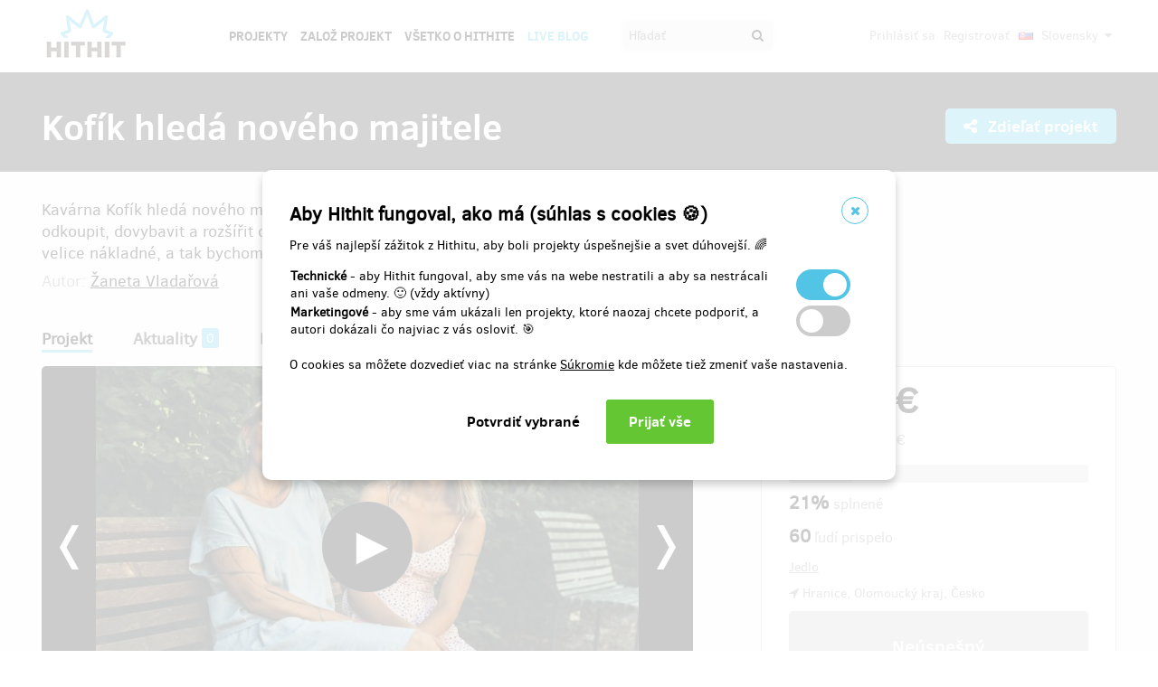

--- FILE ---
content_type: text/html;charset=UTF-8
request_url: https://www.hithit.com/sk/project/6405/kofik-hleda-noveho-majitele;AWWS_SESSIONID=64276EF79B291E99EA37044D0FEDC547
body_size: 51156
content:



	<!DOCTYPE html>
<!--[if IE 9]><html class="ie9" lang="sk"><![endif]-->
<!--[if (gt IE 9)|!(IE)]><!-->
<html lang="sk">
<!--<![endif]-->


			<head>
		<title>Hithit - Kof&iacute;k hled&aacute; nov&eacute;ho majitele</title>
		<meta charset="utf-8">
		<meta name="viewport" content="initial-scale=1.0,minimum-scale=1.0,maximum-scale=1.0,user-scalable=no">
		<meta name="application-version" content="1.0.79" />
		<link rel="shortcut icon" type="image/x-icon" href="https://d2fc819w98cyv2.cloudfront.net/gui/images/favicon.ico">		
		
		<meta name="baseUrl" content="https://www.hithit.com" />
		<meta name="cssRoot" content="https://d2fc819w98cyv2.cloudfront.net/gui/css" />
		<meta name="jsRoot" content="https://d2fc819w98cyv2.cloudfront.net/gui/js" />
		<meta name="imgRoot" content="https://d2fc819w98cyv2.cloudfront.net/gui/images" />
		
		<meta name="dateFormat" content="dd.MM.yyyy" />
		<meta name="timeFormat" content="HH:mm" />
		<meta name="dateTimeFormat" content="dd.MM.yyyy HH:mm" />

			
	
	
		<link href="https://d2fc819w98cyv2.cloudfront.net/gui/css/minified.1.0.79.css" media="screen, projection" rel="stylesheet" type="text/css" />
	


<!--[if lte IE 9]>
	<link href="https://d2fc819w98cyv2.cloudfront.net/gui/css/msie9.css" media="screen, projection" rel="stylesheet" type="text/css" />
<![endif]-->


			<meta name="language" content="sk" />
			<meta name="pageUrl" content="/sk/project/6405/kofik-hleda-noveho-majitele" />
			<meta name="decimalSeparator" content="," />
			<meta name="thousandsSeparator" content="" />
			
			
			<script type="text/javascript" src ="//widget.instabot.io/jsapi/rokoInstabot.js" crossorigin>
			    apiKey: "PZ9jtkU3pynQ0cFUBFTIQrK92xJUKxlru3wGLl6TxFU="
			</script>
			
			<meta property="fb:app_id" content="478773792167942" />
			<meta name="facebook-domain-verification" content="rtg1o0k4gomdwxdc1zqk4bn37xa73b" />
			<meta property="packeta:api_key" content="de7dda0184b97c16" />
			
			

	
	
		<meta property="og:title" content="Hithit - Kofík hledá nového majitele">
	

<meta property="og:url" content="https://www.hithit.com/sk/project/6405/kofik-hleda-noveho-majitele">
<meta property="og:site_name" content="Hithit">
<meta property="og:type" content="website">
<meta name="twitter:card" content="summary">

	<meta property="og:description" content="Kavárna Kofík hledá nového majitele a my bychom věděly o někom ideálním :)
Máme v plánu odkoupit, dovybavit a rozšířit o nový sortiment skvělou kavárnu v centru Hranic. To vše je ale velice nákladné, a tak bychom Vás chtěli poprosit o pomoc.">
	
		<meta property="og:image" content="https://d2fc819w98cyv2.cloudfront.net/projects/project_6405/project/project_image_1564765316566_600x400" >
		<meta name="twitter:image:src" content="https://d2fc819w98cyv2.cloudfront.net/projects/project_6405/project/project_image_1564765316566_600x400" >
	
		<meta property="og:image" content="https://d2fc819w98cyv2.cloudfront.net/projects/project_6405/gallery/60741_1564763038977_600x400" >
		<meta name="twitter:image:src" content="https://d2fc819w98cyv2.cloudfront.net/projects/project_6405/gallery/60741_1564763038977_600x400" >
	
		<meta property="og:image" content="https://d2fc819w98cyv2.cloudfront.net/projects/project_6405/gallery/60742_1564763074888_600x400" >
		<meta name="twitter:image:src" content="https://d2fc819w98cyv2.cloudfront.net/projects/project_6405/gallery/60742_1564763074888_600x400" >
	
		<meta property="og:image" content="https://d2fc819w98cyv2.cloudfront.net/projects/project_6405/gallery/60743_1564763172305_600x400" >
		<meta name="twitter:image:src" content="https://d2fc819w98cyv2.cloudfront.net/projects/project_6405/gallery/60743_1564763172305_600x400" >
	
		<meta property="og:image" content="https://d2fc819w98cyv2.cloudfront.net/projects/project_6405/gallery/60745_1564764034939_600x400" >
		<meta name="twitter:image:src" content="https://d2fc819w98cyv2.cloudfront.net/projects/project_6405/gallery/60745_1564764034939_600x400" >
	
		<meta property="og:image" content="https://d2fc819w98cyv2.cloudfront.net/projects/project_6405/gallery/61049_1565884815538_600x400" >
		<meta name="twitter:image:src" content="https://d2fc819w98cyv2.cloudfront.net/projects/project_6405/gallery/61049_1565884815538_600x400" >
	

<meta property="og:image" content="https://d2fc819w98cyv2.cloudfront.net/gui/images/new/logo-square.png">
			


<!-- Google Analytics enabled for environment 'live' with tracking code 'UA-36295576-5'. -->

<!-- Global site tag (gtag.js) - Google Analytics -->
<script	async src="https://www.googletagmanager.com/gtag/js?id=UA-36295576-5"></script>
<script>
	window.dataLayer = window.dataLayer || [];
	function gtag(){window.dataLayer.push(arguments);}
	gtag('js', new Date());
	gtag('consent', 'default', {'functionality_storage': 'granted',
								'security_storage': 'granted',
								'ad_storage': 'denied', 
								'ad_user_data': 'denied',
								'ad_personalization': 'denied',
								'analytics_storage': 'denied',
								'personalization_storage': 'denied',
								'wait_for_update': 500});
	gtag('config', 'UA-36295576-5');
</script>
			


<!-- Google Tag Manager -->
<script>
	(function(w, d, s, l, i) {
		w[l] = w[l] || [];
		w[l].push({
			'gtm.start' : new Date().getTime(),
			event : 'gtm.js'
		});
		var f = d.getElementsByTagName(s)[0], j = d.createElement(s), dl = l != 'dataLayer' ? '&l='
				+ l
				: '';
		j.async = true;
		j.src = 'https://www.googletagmanager.com/gtm.js?id=' + i + dl;
		f.parentNode.insertBefore(j, f);
		
	})(window, document, 'script', 'dataLayer', 'GTM-NVVVGRH');
</script>
<!-- End Google Tag Manager -->
			<div class="cookie-dialog">
	<div class="cookie-in">
		<div class="cookie-box">
			<a href="#" class="cookie-close" title="Zavrieť okno"><span class="fa fa-close"></span></a>
			<h2>Aby Hithit fungoval, ako má (súhlas s cookies &#x1F36A;)</h2>
			<p>Pre váš najlepší zážitok z Hithitu, aby boli projekty úspešnejšie a svet dúhovejší. &#x1F308;</p>
			
			<table>
				<tr>
					<td><b>Technické</b> - aby Hithit fungoval, aby sme vás na webe nestratili a aby sa nestrácali ani vaše odmeny. &#x1F642; (vždy aktívny)</th>
					<td>
						<label class="switch">
						  <input type="checkbox" name="technicalCookiesConsent" id="technicalCookiesConsent_input" disabled="disabled" checked="checked">
						  <span class="checkboxSlider round"></span>
						</label>
					</td>
				</tr>
				<tr>
					<td><b>Marketingové</b> - aby sme vám ukázali len projekty, ktoré naozaj chcete podporiť, a autori dokázali čo najviac z vás osloviť. &#x1F3AF;</td>
					<td>
						<label class="switch">
						  <input type="checkbox" name="marketingCookiesConsent" id="marketingCookiesConsent_input">
						  <span class="checkboxSlider round"></span>
						</label>
					</td>
				</tr>
			</table>
			
			<br><div>
				O cookies sa môžete dozvedieť viac na stránke <a href="https://www.hithit.com/sk/article/privacyPolicy#cookies">Súkromie</a> kde môžete tiež zmeniť vaše nastavenia.
			</div><br>
			
			<div id="cookie-dialog_buttonbar" class="awf-buttonBar " >
				<span id="application_coookieNotice_save" class="awf-button awf-submitButton">
					<input type="submit" name="" value="Potvrdiť vybrané" id="application_coookieNotice_save_button" class="pg-content-button gray" title="">
				</span>
				
				
				<span id="application_coookieNotice_acceptAll" class=" awf-button awf-submitButton" >
	<input type="submit" name="" value="Prijať v&scaron;e" id="application_coookieNotice_acceptAll_button" class="pg-content-button green" title="" />
</span>
					</div>
			
		</div>
	</div>
</div>
<div class="cookie-overlay"></div>
			
			</head>

		
	<body id="page_sk__project__6405__kofik-hleda-noveho-majitele" class="section_default environment_live lang_sk section_project jsDisabled" >

			<div class="staticWrapper ">
				
				<script src="https://d2fc819w98cyv2.cloudfront.net/gui/js/loader.js"></script>
				
				
					
					
						
					
				
				
				


<!-- Google Tag Manager (noscript) -->
<noscript>
	<iframe src="https://www.googletagmanager.com/ns.html?GTM-NVVVGRH"
		height="0" width="0" style="display: none; visibility: hidden"></iframe>
</noscript>
<!-- End Google Tag Manager (noscript) -->
			
				<div class="share">
	<div class="share-in">
		<div class="share-box">
			<a href="#" class="share-close" title="Zavrieť okno"><span class="fa fa-close"></span></a>
			<h2>Zdieľať projekt "<span class="projectTeaserName"></span>"</h2>
			<ul>
				<li>					
					<a href="#" class="facebook_share">		
						<span class="fa fa-facebook-square"></span>						
						Zdieľaj na Facebooku		
					</a>
				</li>				
				<li>				
					<a href="#" class="twitter_share">
						<span class="fab fab-twitter-square"></span>
						Zdieľaj na Twitteru
					</a>
				</li>			
				<li>
					<a href="#" class="share-toggle">
						<span class="fa fa-code"></span>
						Vložiť do stránky
					</a>
				</li>
			</ul>
			<div class="share-box-embed"></div>
		</div>
	</div>
</div>
<div class="share-overlay"></div>
	
				<div class="pg">
					<div class="pg-menu">
						<div class="wrap">
							


<div class="pg-menu-logo">
	
	<a id="url" class=" awf-link awf-linkImage awf-active" href="https://www.hithit.com/sk/home" title="Hithit" >
	<img src="https://d2fc819w98cyv2.cloudfront.net/gui/images/logo.png" alt="" />
</a>
</div>

<div class="pg-menu-language pg-hover-menu">
	<ul>
		<li>
			
			<a href="#">
				<img src="https://d2fc819w98cyv2.cloudfront.net/gui/images/icons/countryFlags/sk.png" class="countryFlag currentCountryFlag" alt="SK" width="16" height="11" /> 
				Slovensky 
				<span class="fa fa-caret-down hidden-sm"></span>
			</a>
			<ul>
				
					<li>
						<a href="/cs/language/select?lang=cs&url=/sk/project/6405/kofik-hleda-noveho-majitele">
							<img src="https://d2fc819w98cyv2.cloudfront.net/gui/images/icons/countryFlags/cz.png" class="countryFlag" alt="CZ" width="16" height="11" /> 
							Česky
						</a>
					</li>
				
					<li>
						<a href="/en/language/select?lang=en&url=/sk/project/6405/kofik-hleda-noveho-majitele">
							<img src="https://d2fc819w98cyv2.cloudfront.net/gui/images/icons/countryFlags/us.png" class="countryFlag" alt="US" width="16" height="11" /> 
							English
						</a>
					</li>
				
					<li>
						<a href="/sk/language/select?lang=sk&url=/sk/project/6405/kofik-hleda-noveho-majitele">
							<img src="https://d2fc819w98cyv2.cloudfront.net/gui/images/icons/countryFlags/sk.png" class="countryFlag" alt="SK" width="16" height="11" /> 
							Slovensky
						</a>
					</li>
				
			</ul>
		</li>
	</ul>
</div>

<div class="pg-menu-user pg-hover-menu">
	<ul>
		<li>
			<a href="#"><span class="fa fa-user"></span></a>
			<ul>
				
					
					
						<li><a id="common_action_login" class=" awf-link awf-active" href="https://www.hithit.com/sk/login?spring-security-redirect=/sk/project/6405/kofik-hleda-noveho-majitele" title="" >Prihl&aacute;siť sa</a></li>
						<li><a id="common_action_register" class=" awf-link awf-active" href="https://www.hithit.com/sk/register" title="" >Registrovať</a></li>
					
				
			</ul>
		</li>
	</ul>
</div>

<div class="pg-menu-menu">
	<a href="#" class="pg-menu-menu-expand"><span class="fa fa-align-justify"></span></a>
	<ul>
		
			
			
				<li><a id="menu_main_projects" class=" awf-link awf-active" href="https://www.hithit.com/sk/search" title="" >Projekty</a></li>
				<li><a id="menu_main_createProject" class=" awf-link awf-active" href="https://www.hithit.com/sk/projectproposal/create" title="" >Založ projekt</a></li>
			
		
		
		<li>
			<a id="menu_main_aboutHithit" class=" awf-link awf-active" href="https://www.hithit.com/sk/article/whatIsHithit" title="" >V&scaron;etko o Hithite</a>
		</li>
		
		<li>
			<a href="https://live.hithit.com" target="_blank" class="invertedColor">Live Blog</a>
		</li>
		
		<li>
			<form method="get" action="https://www.hithit.com/sk/search">
				<input type="text" name="keyword" placeholder="Hľadať" />
				<button type="submit"><span class="fa fa-search"></span></button>
			</form>
		</li>
	</ul>
</div>
						</div>
					</div>
					
					





					
					
					<div class="flashWrap">
						<div class="wrap">
							
				
							
				
							
							
							
							
							<div id="messages" class="awf-messageBlock"></div>
						</div>		
					</div>
					



<div class="projectDetail">
	
	
	

	
	<div class="pg-head">
	<div class="wrap">
		<div class="pg-head-title clearfix">
			<h1>Kofík hledá nového majitele</h1>
			<div class="pg-head-links">
				
					<span class="pg-head-title-share social_link" data-project-name="Kofík hledá nového majitele"  data-project-url="https://www.hithit.com/sk/project/6405/kofik-hleda-noveho-majitele"
					data-project-embeded-url="https://www.hithit.com/sk/project/6405/cs/kofik-hleda-noveho-majitele/embedCodes">
						<a href="#"> 
							<span class="fa fa-share-alt" ></span>
							Zdieľať projekt
						</a>
					</span>
									
				
			</div>
		</div>
	</div>
</div>

<div class="pg-project pg-project-view-header">
	<div class="wrap">
		<div class="pg-project-partner">
	

							
		
		
			
				
			
		
	
</div>

<div class="pg-project-top">
	<p class="">
		Kavárna Kofík hledá nového majitele a my bychom věděly o někom ideálním :)
Máme v plánu odkoupit, dovybavit a rozšířit o nový sortiment skvělou kavárnu v centru Hranic. To vše je ale velice nákladné, a tak bychom Vás chtěli poprosit o pomoc.
	</p>
	<div class="">
		
			<div class="projectAuthor">
				<p>
					<small>
						Autor:
						<a id="url_2" class=" awf-link awf-active" href="https://www.hithit.com/sk/search/author/6405" title="" >Žaneta Vladařov&aacute;</a>
					</small>
				</p>
			</div>
		
	</div>			
</div>
		<div class="pg-project-menu">
	<ul>
		<li class="active">
			<a id="projectDetail" class=" awf-link awf-active" href="https://www.hithit.com/sk/project/6405/kofik-hleda-noveho-majitele" title="" >Projekt</a>
		</li>
		<li class ="">
			<a id="projectNews_2" class=" awf-link awf-active" href="https://www.hithit.com/sk/project/6405/kofik-hleda-noveho-majitele/news" title="" >Aktuality</a>
			<strong>0</strong>
		</li>
		<li class ="">
			<a id="projectBackers" class=" awf-link awf-active" href="https://www.hithit.com/sk/project/6405/kofik-hleda-noveho-majitele/contributors" title="" >Prispievatelia</a>
			<strong>60</strong>
		</li>
		<li class ="">
			<a id="projectFaq" class=" awf-link awf-active" href="https://www.hithit.com/sk/project/6405/kofik-hleda-noveho-majitele/faq" title="" >Ot&aacute;zky a odpovede</a>
			<strong>0</strong>
		</li>
	</ul>
</div>
		<div class="pg-project-main clearfix">
			<div class="pg-project-main-imgs  ">
				
				<img class="pg-project-main-imgs-placeholder" src="[data-uri]" />
				<div class="pg-project-main-imgs-in">
					<ul class="slideshow project-slideshow">
						
						
						
							
						

						
							
								<li>
									<div class="project-image-wrapper">
										<div class="pg-content-projects-list-video">
											<a class="playButton" target="_blank"
												href="https://www.youtube.com/watch?v=JymF2oxquJ0&rel=0&autohide=1&modestbranding=1"
												data-video-url="https://www.youtube.com/embed/JymF2oxquJ0?wmode=transparent&autohide=1&showinfo=0&modestbranding=1&autoplay=1&amp;rel=0">
												<img class="project-img" src="https://d2fc819w98cyv2.cloudfront.net/projects/project_6405/project/project_image_1564765316566_600x400" />
												<div class="project-video-wrapper">
													<iframe class="youtube-player" type="text/html" frameborder="0" allow="autoplay"></iframe>
												</div>
												<span class="play-container">
													<img class="play" src="https://d2fc819w98cyv2.cloudfront.net/gui/images/icons/play.png" />
												</span>
											</a>
										</div>
									</div>
								</li>
							
							
						
			
						
							
								<li>
									
									
									<div class="project-image-wrapper">
										<img class="project-img" src="https://d2fc819w98cyv2.cloudfront.net/projects/project_6405/gallery/60741_1564763038977_600x400" />
										
											<p>Káva a dobrota</p>
										
									</div>
								</li>
							
								<li>
									
									
									<div class="project-image-wrapper">
										<img class="project-img" src="https://d2fc819w98cyv2.cloudfront.net/projects/project_6405/gallery/60742_1564763074888_600x400" />
										
											<p>Vaše kytka</p>
										
									</div>
								</li>
							
								<li>
									
									
									<div class="project-image-wrapper">
										<img class="project-img" src="https://d2fc819w98cyv2.cloudfront.net/projects/project_6405/gallery/60743_1564763172305_600x400" />
										
											<p>Váše fotka zdobí Kofík</p>
										
									</div>
								</li>
							
								<li>
									
									
									<div class="project-image-wrapper">
										<img class="project-img" src="https://d2fc819w98cyv2.cloudfront.net/projects/project_6405/gallery/60745_1564764034939_600x400" />
										
											<p>Kofík placka</p>
										
									</div>
								</li>
							
								<li>
									
									
									<div class="project-image-wrapper">
										<img class="project-img" src="https://d2fc819w98cyv2.cloudfront.net/projects/project_6405/gallery/61049_1565884815538_600x400" />
										
											<p>Plátěná taška</p>
										
									</div>
								</li>
							
						
					</ul>				
				</div>				
			</div>
			<div class="pg-project-main-stats detailProject">
				<div class="pg-project-main-stats-in">
					



	
 	
		
	




	


<div class="projectGoalsBox ">
	<div class="swiper-wrapper">
		
			
			<div class="projectGoal swiper-slide current-slide ">
				
				<div>
					<h2>
						
							
							
								<div><span class="currency " >1&nbsp;576&nbsp;&euro;</span></div>
								vybrané z 
								<span class="currency " >7&nbsp;424&nbsp;&euro;</span>
							
						
					</h2>	
					<h3>
						
						
						
						
						
						
						
						
						
						<div class="bar failed">
							<span style="width: 21%"></span>
							<div class="progressPercentage">21%</div>
						</div>
					</h3>
					<h3>
					
						
							<strong>21% </strong>splnené
						
						
					
					</h3>
				</div>
			</div>
		
	</div>
</div>




<h3>
	<strong>60</strong> ľudí prispelo
</h3>
<p class="">
	
		
		<a href="https://www.hithit.com/sk/search/category/7">Jedlo</a>
	
</p>

	<p class=" locationBox">
		<span class="fa fa-location-arrow"></span> Hranice, Olomoucký kraj, Česko
	</p>



	
	
		
			
		 	
				<span class="pg-project-main-stats-in-btn unsuccessful hidden" >
					
	
	
	
	
	
		<span class="label">Neúspešný</span>
	

				</span>	
			
		
	




	
	
	


	

<p>
	<a href="https://www.hithit.com/en/article/whatIsHithit" target="_blank">All or nothing.</a>
			
		
			
			
				<a href="7.9.2019/sk/article/whatIsHithit" target="_blank">Všetko alebo nič.</a> Projekt skončil 16:09 v {2}.
			
			
	
</p>


				</div>			
			</div>
		</div>		
	</div>
</div>

	<script>
		dataLayer.push({
			'event' : 'viewContent',
			'viewContentData' : {
				'project_id' : '6405',
				'project_name' : 'Kofík hledá nového majitele',
				'min_project_reward' : '100.00',
				'currency' : 'czk'
			}
		});
	</script>

	<div class="pg-rewards collapsed collapsable">
		
<div class="wrap">
	<h2>
		Vyberte si odmenu za váš príspevok
	</h2>
	<ul>
		
			
			

			<li class="">	
				<div class="pg-rewards-i ">
					<h3 class="rewardTitle">
						
						<div class="rewardNumberOfBackers">
							<em>
								<span class="fa fa-users"></span> 
								
									
										<span>predané 13</span>
									
									
									
									
							</em>
						</div>
						<div>Chci přispět a nežádám odměnu</div>
					</h3>
					<div class="pg-rewards-i-content">
						Máte chut podpořit náš sen a nechcete odměnu? Moc nás těší, že Vás projekt Kofík zaujal a děkujeme za jakýkoliv příspěvek. Dostane se Vám poděkování na našich stránkách a v Kofík knize.  
<br>                                                                                                        
					</div>
					
					<div class="pg-rewards-i-foot">
						<h4>
							Doručenia odmeny: nešpecifikované
						</h4>
											
	
		
		<div class="pg-project-content-currency">		
			
				
				
					<div>
						<span class="currency " >4,12&nbsp;&euro;</span>
					</div>
					<div class="finishedSiteCurrency">
						(<span class="currency " >100&nbsp;Kč</span>)
					</div>
				
			
		</div>						
	

					</div>
				</div>
			</li>
		
			
			

			<li class="">	
				<div class="pg-rewards-i ">
					<h3 class="rewardTitle">
						
						<div class="rewardNumberOfBackers">
							<em>
								<span class="fa fa-users"></span> 
								
									
										<span>predané 10</span>
									
									
									
									
							</em>
						</div>
						<div>Chci ochutnat kávu a nějakou dobrotu k tomu</div>
					</h3>
					<div class="pg-rewards-i-content">
						 Vybrali jste si  sladkou odměnu v podobě kávy a dortíku dle Vašeho výběru. Těšíme se na návštěvu . Dostane se Vám poděkování i na našich stránkách a v Kofík knize.
<br> Náhled v galerii ..
					</div>
					
					<div class="pg-rewards-i-foot">
						<h4>
							Doručenia odmeny: do mesiaca po ukončení projektu na Hithitu
						</h4>
											
	
		
		<div class="pg-project-content-currency">		
			
				
				
					<div>
						<span class="currency " >8,25&nbsp;&euro;</span>
					</div>
					<div class="finishedSiteCurrency">
						(<span class="currency " >200&nbsp;Kč</span>)
					</div>
				
			
		</div>						
	

					</div>
				</div>
			</li>
		
			
			

			<li class="">	
				<div class="pg-rewards-i ">
					<h3 class="rewardTitle">
						
						<div class="rewardNumberOfBackers">
							<em>
								<span class="fa fa-users"></span> 
								
									
										<span>predané 3</span>
									
									
									
									
							</em>
						</div>
						<div>Chci mít super placku od Kofíku</div>
					</h3>
					<div class="pg-rewards-i-content">
						Placka ,, Pomohl(a) jsem splnit sen". Super placka, která Vám bude připomínat, že jste  součásti našeho splněného snu a také Kofíku. Dostane se Vám  poděkování i na našich stránkách a v Kofík knize.
<br> Náhled v galerii ..
					</div>
					
					<div class="pg-rewards-i-foot">
						<h4>
							Doručenia odmeny: na adresu, 
									
										
										
											do mesiaca po ukončení projektu na Hithitu
						</h4>
											
	
		
		<div class="pg-project-content-currency">		
			
				
				
					<div>
						<span class="currency " >14,44&nbsp;&euro;</span>
					</div>
					<div class="finishedSiteCurrency">
						(<span class="currency " >350&nbsp;Kč</span>)
					</div>
				
			
		</div>						
	

					</div>
				</div>
			</li>
		
			
			

			<li class="">	
				<div class="pg-rewards-i ">
					<h3 class="rewardTitle">
						
						<div class="rewardNumberOfBackers">
							<em>
								<span class="fa fa-users"></span> 
								
									
										<span>predané 4</span>
									
									
									
									
							</em>
						</div>
						<div>Plátěná taška</div>
					</h3>
					<div class="pg-rewards-i-content">
						Nákupem této odměny podpoříte náš projekt, ale  také se stanete vlastníkem originální tašky , kterou nikde jinde neseženete. Taška může být jak módním doplňkem, tak pomocníkem na nákupy. 
<br> Dostane se Vám poděkování i na našich stránkách a Kofík knize.
<br> Náhled v galerii..
					</div>
					
					<div class="pg-rewards-i-foot">
						<h4>
							Doručenia odmeny: do mesiaca po ukončení projektu na Hithitu
						</h4>
											
	
		
		<div class="pg-project-content-currency">		
			
				
				
					<div>
						<span class="currency " >14,44&nbsp;&euro;</span>
					</div>
					<div class="finishedSiteCurrency">
						(<span class="currency " >350&nbsp;Kč</span>)
					</div>
				
			
		</div>						
	

					</div>
				</div>
			</li>
		
			
			

			<li class="">	
				<div class="pg-rewards-i ">
					<h3 class="rewardTitle">
						
						<div class="rewardNumberOfBackers">
							<em>
								<span class="fa fa-users"></span> 
								
									
									
									
										zostáva 5
										<small>
											z 25 
										</small>							
									
									
							</em>
						</div>
						<div>Chci mít v Kofíku svou kytku</div>
					</h3>
					<div class="pg-rewards-i-content">
						V Kofíku bude spousta kytek a každá jedna z nich ponese jméno - to Vaše. Slibujeme, že o  
<br> Vaši kytku bude s láskou postaráno. Dostane se Vám poděkování  i na našich stránkách a v Kofík knize.
<br> Náhled v galerii..
					</div>
					
					<div class="pg-rewards-i-foot">
						<h4>
							Doručenia odmeny: do mesiaca po ukončení projektu na Hithitu
						</h4>
											
	
		
		<div class="pg-project-content-currency">		
			
				
				
					<div>
						<span class="currency " >20,62&nbsp;&euro;</span>
					</div>
					<div class="finishedSiteCurrency">
						(<span class="currency " >500&nbsp;Kč</span>)
					</div>
				
			
		</div>						
	

					</div>
				</div>
			</li>
		
			
			

			<li class="">	
				<div class="pg-rewards-i ">
					<h3 class="rewardTitle">
						
						<div class="rewardNumberOfBackers">
							<em>
								<span class="fa fa-users"></span> 
								
									
										<span>predané 8</span>
									
									
									
									
							</em>
						</div>
						<div>Chci dárkový poukaz  v hodnotě 1000 Kč</div>
					</h3>
					<div class="pg-rewards-i-content">
						Nákupem dárkového poukazu do Kofíku podpoříte náš projekt. Poukaz nemusíte čerpat jednorázově. Moc se těšíme  na Vaši návštěvu. Dostane se Vám poděkování i na našich stránkách a v Kofík knize.
					</div>
					
					<div class="pg-rewards-i-foot">
						<h4>
							Doručenia odmeny: do mesiaca po ukončení projektu na Hithitu
						</h4>
											
	
		
		<div class="pg-project-content-currency">		
			
				
				
					<div>
						<span class="currency " >41,25&nbsp;&euro;</span>
					</div>
					<div class="finishedSiteCurrency">
						(<span class="currency " >1&nbsp;000&nbsp;Kč</span>)
					</div>
				
			
		</div>						
	

					</div>
				</div>
			</li>
		
			
			

			<li class="">	
				<div class="pg-rewards-i ">
					<h3 class="rewardTitle">
						
						<div class="rewardNumberOfBackers">
							<em>
								<span class="fa fa-users"></span> 
								
									
									
									
										zostáva 8
										<small>
											z 10 
										</small>							
									
									
							</em>
						</div>
						<div>Chci zdobit Kofík</div>
					</h3>
					<div class="pg-rewards-i-content">
						Fotografii Vás, Vašeho miláčka (klidně i psího nebo motorového - fantazii se meze nekladou:-)) si v retro úpravě pověsíme na zed'. Dostane se Vám poděkování i na našich stránkách a v Kofík knize.
<br> Náhled v galerii..
					</div>
					
					<div class="pg-rewards-i-foot">
						<h4>
							Doručenia odmeny: do mesiaca po ukončení projektu na Hithitu
						</h4>
											
	
		
		<div class="pg-project-content-currency">		
			
				
				
					<div>
						<span class="currency " >206,23&nbsp;&euro;</span>
					</div>
					<div class="finishedSiteCurrency">
						(<span class="currency " >5&nbsp;000&nbsp;Kč</span>)
					</div>
				
			
		</div>						
	

					</div>
				</div>
			</li>
		
			
			

			<li class="">	
				<div class="pg-rewards-i ">
					<h3 class="rewardTitle">
						
						<div class="rewardNumberOfBackers">
							<em>
								<span class="fa fa-users"></span> 
								
									
									
									
										zostáva 3
										<small>
											z 3 
										</small>							
									
									
							</em>
						</div>
						<div>Chci být sponzor Kofíku</div>
					</h3>
					<div class="pg-rewards-i-content">
						Máte chut' velkoryse podpořit náš sen? Můžeme Vám zaručit, že Vašemu jménu nebo logu Vaší firmy najdeme v Kofíku místo, které opravdu nikdo nepřehlédne. Dostane se Vám poděkování i na našich stránkách a v Kofík knize.
					</div>
					
					<div class="pg-rewards-i-foot">
						<h4>
							Doručenia odmeny: nešpecifikované
						</h4>
											
	
		
		<div class="pg-project-content-currency">		
			
				
				
					<div>
						<span class="currency " >824,91&nbsp;&euro;</span>
					</div>
					<div class="finishedSiteCurrency">
						(<span class="currency " >20&nbsp;000&nbsp;Kč</span>)
					</div>
				
			
		</div>						
	

					</div>
				</div>
			</li>
		
	</ul>
</div>
	</div>
	<div href="#" class="pg-rewards-hide hidden">
		Skryť odmeny
		<br /> <span class="fa fa-angle-double-up"></span>
	</div>
	<div href="#" class="pg-rewards-display">
		Zobraziť všetky odmeny
		<br /> <span class="fa fa-angle-double-down"></span>
	</div>
	<div class="pg-projectcopy">
		<div class="wrap">
			<div class="pg-projectcopy-main " data-slice-point="1200" data-project-id="6405">
				<h3></h3> 
<h3></h3> 
<p></p> 
<p><strong>Jak to začalo?</strong></p> 
<p>Tento příběh začal skoro již před deseti lety, kdy jsem stála před výlohou nynějšího Kofíku a pomyslela si: „Tady jednou chci mít svou kavárnu!".</p> 
<p><strong>Kdo jsme?</strong></p> 
<p>Ahoj, jmenuji se Žaneta, donedávna jsem pracovala na poště a na facebooku spravuji stránku Vymazlené kočárky, což je můj koníček, který mě sice baví, ale mým dlouholetým snem je vlastnit kavárnu.  </p> 
<p>Sen, který si splním, až bude vhodná doba...</p> 
<p>Až povyrostou děti, až bude více času, až bude více financí... A mnoho dalších  "Až". Když jsem v únoru slavila čtyřicátiny, pomyslela jsem si, že je nejvyšší čas si začít plnit sny. Nečekala jsem, že to nabere tak rychlý spád. Zanedlouho jsem se dozvěděla, že Kofík hledá nového majitele. Pro mě nejmilejší kavárnička u nás v Hranicích, která navíc vznikla v prostoru, který jsem si pro svou kavárnu vybrala již před lety. To nemůže být náhoda. Myšlenka kavárnu koupit a splnit si tak žívotní sen mě moc lákala. Dle mého má Kofík velký potenciál růstu, a to i díky poloze, kde se kavárna nachází. Můžete ji nalézt přímo v centru města Hranice na Moravě. Zvažovala jsem pro a proti a opět jsem nacházela důvody, proč to momentálně nejde. Další "Až". Když přišla velká podpora od dcery, která je stejný milovník kávy jako já, bylo rozhodnuto. JDEME DO TOHO.                  </p> 
<p><strong>Co je náš cíl?</strong></p> 
<p>Přestože je prostředí Kofíku super, nějaké ty úpravy by potřebovalo. Máme spoustu nápadů, čím bychom chtěly rozšířit sortiment. Momentálně je v nabídce káva, čaj, limo a dortíky. Našim cílem je ale zaujmout také zákazníky, kteří dávají namísto kávě přednost zdravému ovocnému smootie či mléčnému koktejlu z rostlinného mléka. Rostlinná mléka jsou totiž jednou z věcí, na kterou v Hranických kavárnách moc nenarazíte, a tak pokud jste například intolerantní vůči laktóze, můžete si dát namísto koktejlu leda vodu. To však u nás platit nebude. Máme v plánu zakoupit výkonný profi mixér a udělat vám ten nejlepší koktejl, jaký jste kdy měli.  Další úpravu, kterou bychom chtěly v Kofíku zavést je posunutí otevírací doby. Vzhledem k tomu, že máme v plánu připravovat každé ráno smootie a koktejly, ať už pro studenty do školy, nebo pro ty, kteří budou po ránu spěchat do práce, chtěly bychom otevírat již v 7:30. Zákazníci by se tak mohli stavit pro zdravou snídani, která jim zpříjemní vstup do nového dne. Pokud by byl o tyto služby ze strany zákazníků zájem, jsme ochotni přijímat objednávky např. den předem a nachystat je ještě před začátkem otevírací doby. Zákazník se tak nebude muset zdržovat čekáním na svou snídani, ale bude ji mít již nachystanou na konkrétní čas. Za zmínku stojí i to, že nově v Kofíku nenajdete plastove jednorázové kelímky ani brčka. Žijeme v době, kdy se velká část naší planety utápí v odpadcích, a tak je nejvyšší čas začít brát ohled na životní prostředí. Přemýšlely jsme, jak bychom mohly alespoň trochu přispět ke snížení produkce odpadu a rozhodly jsme se vyřadit z  Kofíku jednorázové plasty.</p> 
<p><strong>Proč to děláme?</strong></p> 
<p>Představu máme jasnou, ale kde vzít na takovou spoustu nápadů peníze. Částka za odkoupení kavárny, nový kávovar, mlýnek na kávu, nákup spotřebičů, které se vážou k rozšíření sortimentu jako např. mixér, ledovač, ale také zvětšení a upravení pracovní plochy...to vše  je daleko nad rámec našich možností, ale nechceme se vzdát. Rozhodly jsme se Vás oslovit s prosbou o příspěvek díky kterému  vznikne v našem městě kavárna pro všechny věkové skupiny. Pokud se chystáte na pokec s kámoškou, určitě k tomu oceníte naši výbornou kávu, čaj nebo čerstvé limonády. Ale potěšíme i děti, pro které máme v plánu nabízet zdravé dezerty, zmrzlinu a dortíky. Že jste právě začali hubnout a na dortík Vás nenalákáme? Co takhle výbornou, ale zároveň zdravou šťávu z ovoce, která Vám pomůže doplnit energii. Pro pány se také nějaká dobrota najde. To vše a mnoho dalšího Vás čeká, pokud pomůžete tento sen uskutečnit. Přejeme si, aby byl Kofík místo kde se budete cítit dobře, budete odcházet spokojeni a s radostí se budete vracet.</p> 
<p></p> 
<p>Budeme rádi za jakýkoliv příspěvek, kterým nás posunete blíže k naší vysněné kavárně. Děkujeme...</p> 
<p></p> 
<p></p> 
<p></p> 
<p></p> 
<p></p> 
<h3></h3> 
<p></p>
			</div>
				
			

				
			
				<div class="pg-projectcopy-profile">		
					<h2>
						<i class="fa fa-external-link" ></i>
						Odkazy projektu				
					</h2>			
					
						
							
							
							
								
							
						
						<div>
							<a href="https://www.facebook.com/kofikplnydobrot/" target="_blank"><span class="fa fa-facebook-square"></span>Kofík na facebooku</a>
						</div>		 
					
						
							
							
								
							
							
						
						<div>
							<a href="https://www.instagram.com/kofikplnydobrot/?hl=cs" target="_blank"><span class="fa fa-globe"></span>Kofík na instagramu</a>
						</div>		 
					
						
							
							
							
								
							
						
						<div>
							<a href="https://www.facebook.com/Vymazlen%C3%A9-ko%C4%8D%C3%A1rky-419527364839149/" target="_blank"><span class="fa fa-facebook-square"></span>Vymazlené kočárky</a>
						</div>		 
								
				</div>	
									
			<div class="pg-projectcopy-comments">
				<h2>
					Komentáre
				</h2>
				<div class="fb-comments" data-href="https://www.hithit.com/sk/project/6405" data-width="100%" data-numposts="5" data-colorscheme="light" ></div>
			</div>		
		</div>
	</div>
	<div id="rewards" class="pg-rewards">
		
<div class="wrap">
	<h2>
		Vyberte si odmenu za váš príspevok
	</h2>
	<ul>
		
			
			

			<li class="">	
				<div class="pg-rewards-i ">
					<h3 class="rewardTitle">
						
						<div class="rewardNumberOfBackers">
							<em>
								<span class="fa fa-users"></span> 
								
									
										<span>predané 13</span>
									
									
									
									
							</em>
						</div>
						<div>Chci přispět a nežádám odměnu</div>
					</h3>
					<div class="pg-rewards-i-content">
						Máte chut podpořit náš sen a nechcete odměnu? Moc nás těší, že Vás projekt Kofík zaujal a děkujeme za jakýkoliv příspěvek. Dostane se Vám poděkování na našich stránkách a v Kofík knize.  
<br>                                                                                                        
					</div>
					
					<div class="pg-rewards-i-foot">
						<h4>
							Doručenia odmeny: nešpecifikované
						</h4>
											
	
		
		<div class="pg-project-content-currency">		
			
				
				
					<div>
						<span class="currency " >4,12&nbsp;&euro;</span>
					</div>
					<div class="finishedSiteCurrency">
						(<span class="currency " >100&nbsp;Kč</span>)
					</div>
				
			
		</div>						
	

					</div>
				</div>
			</li>
		
			
			

			<li class="">	
				<div class="pg-rewards-i ">
					<h3 class="rewardTitle">
						
						<div class="rewardNumberOfBackers">
							<em>
								<span class="fa fa-users"></span> 
								
									
										<span>predané 10</span>
									
									
									
									
							</em>
						</div>
						<div>Chci ochutnat kávu a nějakou dobrotu k tomu</div>
					</h3>
					<div class="pg-rewards-i-content">
						 Vybrali jste si  sladkou odměnu v podobě kávy a dortíku dle Vašeho výběru. Těšíme se na návštěvu . Dostane se Vám poděkování i na našich stránkách a v Kofík knize.
<br> Náhled v galerii ..
					</div>
					
					<div class="pg-rewards-i-foot">
						<h4>
							Doručenia odmeny: do mesiaca po ukončení projektu na Hithitu
						</h4>
											
	
		
		<div class="pg-project-content-currency">		
			
				
				
					<div>
						<span class="currency " >8,25&nbsp;&euro;</span>
					</div>
					<div class="finishedSiteCurrency">
						(<span class="currency " >200&nbsp;Kč</span>)
					</div>
				
			
		</div>						
	

					</div>
				</div>
			</li>
		
			
			

			<li class="">	
				<div class="pg-rewards-i ">
					<h3 class="rewardTitle">
						
						<div class="rewardNumberOfBackers">
							<em>
								<span class="fa fa-users"></span> 
								
									
										<span>predané 3</span>
									
									
									
									
							</em>
						</div>
						<div>Chci mít super placku od Kofíku</div>
					</h3>
					<div class="pg-rewards-i-content">
						Placka ,, Pomohl(a) jsem splnit sen". Super placka, která Vám bude připomínat, že jste  součásti našeho splněného snu a také Kofíku. Dostane se Vám  poděkování i na našich stránkách a v Kofík knize.
<br> Náhled v galerii ..
					</div>
					
					<div class="pg-rewards-i-foot">
						<h4>
							Doručenia odmeny: na adresu, 
									
										
										
											do mesiaca po ukončení projektu na Hithitu
						</h4>
											
	
		
		<div class="pg-project-content-currency">		
			
				
				
					<div>
						<span class="currency " >14,44&nbsp;&euro;</span>
					</div>
					<div class="finishedSiteCurrency">
						(<span class="currency " >350&nbsp;Kč</span>)
					</div>
				
			
		</div>						
	

					</div>
				</div>
			</li>
		
			
			

			<li class="">	
				<div class="pg-rewards-i ">
					<h3 class="rewardTitle">
						
						<div class="rewardNumberOfBackers">
							<em>
								<span class="fa fa-users"></span> 
								
									
										<span>predané 4</span>
									
									
									
									
							</em>
						</div>
						<div>Plátěná taška</div>
					</h3>
					<div class="pg-rewards-i-content">
						Nákupem této odměny podpoříte náš projekt, ale  také se stanete vlastníkem originální tašky , kterou nikde jinde neseženete. Taška může být jak módním doplňkem, tak pomocníkem na nákupy. 
<br> Dostane se Vám poděkování i na našich stránkách a Kofík knize.
<br> Náhled v galerii..
					</div>
					
					<div class="pg-rewards-i-foot">
						<h4>
							Doručenia odmeny: do mesiaca po ukončení projektu na Hithitu
						</h4>
											
	
		
		<div class="pg-project-content-currency">		
			
				
				
					<div>
						<span class="currency " >14,44&nbsp;&euro;</span>
					</div>
					<div class="finishedSiteCurrency">
						(<span class="currency " >350&nbsp;Kč</span>)
					</div>
				
			
		</div>						
	

					</div>
				</div>
			</li>
		
			
			

			<li class="">	
				<div class="pg-rewards-i ">
					<h3 class="rewardTitle">
						
						<div class="rewardNumberOfBackers">
							<em>
								<span class="fa fa-users"></span> 
								
									
									
									
										zostáva 5
										<small>
											z 25 
										</small>							
									
									
							</em>
						</div>
						<div>Chci mít v Kofíku svou kytku</div>
					</h3>
					<div class="pg-rewards-i-content">
						V Kofíku bude spousta kytek a každá jedna z nich ponese jméno - to Vaše. Slibujeme, že o  
<br> Vaši kytku bude s láskou postaráno. Dostane se Vám poděkování  i na našich stránkách a v Kofík knize.
<br> Náhled v galerii..
					</div>
					
					<div class="pg-rewards-i-foot">
						<h4>
							Doručenia odmeny: do mesiaca po ukončení projektu na Hithitu
						</h4>
											
	
		
		<div class="pg-project-content-currency">		
			
				
				
					<div>
						<span class="currency " >20,62&nbsp;&euro;</span>
					</div>
					<div class="finishedSiteCurrency">
						(<span class="currency " >500&nbsp;Kč</span>)
					</div>
				
			
		</div>						
	

					</div>
				</div>
			</li>
		
			
			

			<li class="">	
				<div class="pg-rewards-i ">
					<h3 class="rewardTitle">
						
						<div class="rewardNumberOfBackers">
							<em>
								<span class="fa fa-users"></span> 
								
									
										<span>predané 8</span>
									
									
									
									
							</em>
						</div>
						<div>Chci dárkový poukaz  v hodnotě 1000 Kč</div>
					</h3>
					<div class="pg-rewards-i-content">
						Nákupem dárkového poukazu do Kofíku podpoříte náš projekt. Poukaz nemusíte čerpat jednorázově. Moc se těšíme  na Vaši návštěvu. Dostane se Vám poděkování i na našich stránkách a v Kofík knize.
					</div>
					
					<div class="pg-rewards-i-foot">
						<h4>
							Doručenia odmeny: do mesiaca po ukončení projektu na Hithitu
						</h4>
											
	
		
		<div class="pg-project-content-currency">		
			
				
				
					<div>
						<span class="currency " >41,25&nbsp;&euro;</span>
					</div>
					<div class="finishedSiteCurrency">
						(<span class="currency " >1&nbsp;000&nbsp;Kč</span>)
					</div>
				
			
		</div>						
	

					</div>
				</div>
			</li>
		
			
			

			<li class="">	
				<div class="pg-rewards-i ">
					<h3 class="rewardTitle">
						
						<div class="rewardNumberOfBackers">
							<em>
								<span class="fa fa-users"></span> 
								
									
									
									
										zostáva 8
										<small>
											z 10 
										</small>							
									
									
							</em>
						</div>
						<div>Chci zdobit Kofík</div>
					</h3>
					<div class="pg-rewards-i-content">
						Fotografii Vás, Vašeho miláčka (klidně i psího nebo motorového - fantazii se meze nekladou:-)) si v retro úpravě pověsíme na zed'. Dostane se Vám poděkování i na našich stránkách a v Kofík knize.
<br> Náhled v galerii..
					</div>
					
					<div class="pg-rewards-i-foot">
						<h4>
							Doručenia odmeny: do mesiaca po ukončení projektu na Hithitu
						</h4>
											
	
		
		<div class="pg-project-content-currency">		
			
				
				
					<div>
						<span class="currency " >206,23&nbsp;&euro;</span>
					</div>
					<div class="finishedSiteCurrency">
						(<span class="currency " >5&nbsp;000&nbsp;Kč</span>)
					</div>
				
			
		</div>						
	

					</div>
				</div>
			</li>
		
			
			

			<li class="">	
				<div class="pg-rewards-i ">
					<h3 class="rewardTitle">
						
						<div class="rewardNumberOfBackers">
							<em>
								<span class="fa fa-users"></span> 
								
									
									
									
										zostáva 3
										<small>
											z 3 
										</small>							
									
									
							</em>
						</div>
						<div>Chci být sponzor Kofíku</div>
					</h3>
					<div class="pg-rewards-i-content">
						Máte chut' velkoryse podpořit náš sen? Můžeme Vám zaručit, že Vašemu jménu nebo logu Vaší firmy najdeme v Kofíku místo, které opravdu nikdo nepřehlédne. Dostane se Vám poděkování i na našich stránkách a v Kofík knize.
					</div>
					
					<div class="pg-rewards-i-foot">
						<h4>
							Doručenia odmeny: nešpecifikované
						</h4>
											
	
		
		<div class="pg-project-content-currency">		
			
				
				
					<div>
						<span class="currency " >824,91&nbsp;&euro;</span>
					</div>
					<div class="finishedSiteCurrency">
						(<span class="currency " >20&nbsp;000&nbsp;Kč</span>)
					</div>
				
			
		</div>						
	

					</div>
				</div>
			</li>
		
	</ul>
</div>
	</div>
</div>

				</div>
				
				<div class="bottomMenuPush"></div>
			</div>	
		
			<div class="pg-foot staticFooter">
				<div class="wrap">
					


<div class="pg-foot-menu clearfix">
	<div class="pg-foot-menu-i">
		<h4>Najdete nás na</h4>
		<ul>
			<li><a href="https://www.facebook.com/Hithit.sk" target="_blank"><span class="fa fa-facebook-square"></span> Facebook</a></li>
			<li><a href="https://www.instagram.com/hithitcz" target="_blank"><span class="fab fab-instagram-square"></span> Instagram</a></li>
			
			
			<li><a href="https://www.linkedin.com/company/hit-hit " target="_blank"><span class="fab fab-linkedin-square"></span> LinkedIn</a></li>
		</ul>
	</div>

	<div class="pg-foot-menu-i">
		<h4>Hithit</h4>
		<ul>
			<li><a id="footer_links_projects" class=" awf-link awf-active" href="https://www.hithit.com/sk/search" title="" >Projekty</a></li>
			<li><a id="footer_links_startProject" class=" awf-link awf-active" href="https://www.hithit.com/sk/projectproposal/create" title="" >Začať projekt</a></li>
			<li><a id="footer_links_aboutHithit" class=" awf-link awf-active" href="https://www.hithit.com/sk/article/whatIsHithit" title="" >V&scaron;etko o Hithite</a></li>
		</ul>
	</div>

	<div class="pg-foot-menu-i">
		<h4>Kontakty</h4>
		<ul>
			<li><a href="mailto:info@hithit.sk">info@hithit.sk</a></li>
			<li>
				<a href="tel:+420 778 738 664">
					+420 778 738 664
				</a>
			</li>
			<li><a href="https://calendar.google.com/calendar/u/0/appointments/schedules/AcZssZ2xbKQ4PYODdQuic1cX7woGce1FcPrgjlRCDFCSEu0i3lc7-BmNRUlBdYMddqFDQ3hufiL40oac" target="_blank">Rezervácia konzultácie</a></li>
		</ul>
	</div>

	<div class="pg-foot-menu-i">
		<h4>Podmienky</h4>
		<ul>
			<li><a id="footer_terms_termsOfUse" class=" awf-link awf-active" href="https://www.hithit.com/sk/article/terms" title="" >Podmienky použitia</a></li>
		</ul>
	</div>
</div>

<div class="pg-foot-copyright">
	<div class="pg-foot-copyright-copy">
		© Copyright 2012 – 2026 Hithit s.r.o., Karolinská 654/2, 186 00 Praha 8 - Karlín
	</div>	
</div>

				</div>
			</div>

			
			<div id="fb-root"></div>
			<script>
		      window.fbAsyncInit = function() {
		        FB.init({
		          appId		: '478773792167942',
		          xfbml		: true,
		          version	: 'v18.0',
		        });
		      };
		      (function(d, s, id){
		         var js, fjs = d.getElementsByTagName(s)[0];
		         if (d.getElementById(id)) {return;}
		         js = d.createElement(s); js.id = id;
		         js.src = "//connect.facebook.net/sk_SK/sdk.js";
		         fjs.parentNode.insertBefore(js, fjs);
		       }(document, 'script', 'facebook-jssdk'));
		    </script>
			<script>!function(d,s,id){var js,fjs=d.getElementsByTagName(s)[0],p=/^http:/.test(d.location)?'http':'https';if(!d.getElementById(id)){js=d.createElement(s);js.id=id;js.src=p+'://platform.twitter.com/widgets.js';fjs.parentNode.insertBefore(js,fjs);}}(document, 'script', 'twitter-wjs');</script>
		
		
		<script type="text/javascript" src="https://www.hithit.com/script/dynamicScripts.js"></script>
		<script type="text/javascript" src="https://d2fc819w98cyv2.cloudfront.net/gui/js/minified.1.0.79.js"></script>
	</body>
	
</html>

